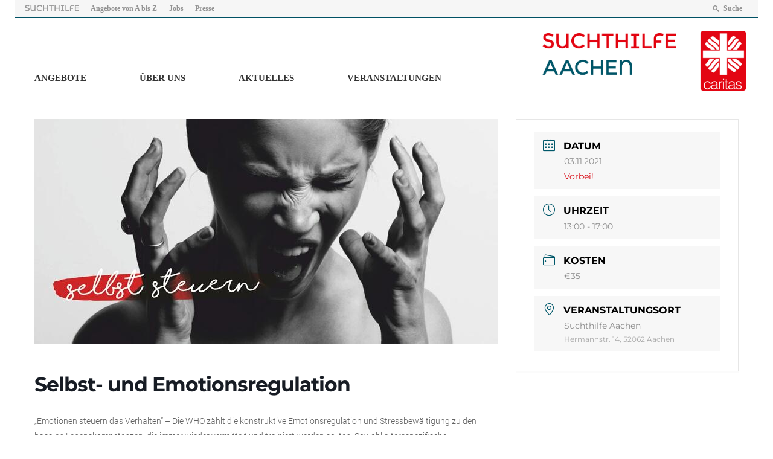

--- FILE ---
content_type: text/html; charset=UTF-8
request_url: https://www.suchthilfe-aachen.de/veranstaltungen/selbst-und-emotionsregulation-2/
body_size: 14096
content:
<!DOCTYPE html>
<html lang="de" >
<head>
	<meta charset="UTF-8">
	<meta name="viewport" content="width=device-width,initial-scale=1,minimal-ui" />
	<title>Selbst- und Emotionsregulation &#8211; Suchthilfe Aachen</title>

	  <meta name='robots' content='max-image-preview:large' />
<link rel="alternate" title="oEmbed (JSON)" type="application/json+oembed" href="https://www.suchthilfe-aachen.de/wp-json/oembed/1.0/embed?url=https%3A%2F%2Fwww.suchthilfe-aachen.de%2Fveranstaltungen%2Fselbst-und-emotionsregulation-2%2F" />
<link rel="alternate" title="oEmbed (XML)" type="text/xml+oembed" href="https://www.suchthilfe-aachen.de/wp-json/oembed/1.0/embed?url=https%3A%2F%2Fwww.suchthilfe-aachen.de%2Fveranstaltungen%2Fselbst-und-emotionsregulation-2%2F&#038;format=xml" />
<style id='wp-img-auto-sizes-contain-inline-css' type='text/css'>
img:is([sizes=auto i],[sizes^="auto," i]){contain-intrinsic-size:3000px 1500px}
/*# sourceURL=wp-img-auto-sizes-contain-inline-css */
</style>
<link rel='stylesheet' id='mec-select2-style-css' href='https://www.suchthilfe-aachen.de/wp-content/plugins/modern-events-calendar-lite/assets/packages/select2/select2.min.css?ver=5.18.5' type='text/css' media='all' />
<link rel='stylesheet' id='mec-font-icons-css' href='https://www.suchthilfe-aachen.de/wp-content/plugins/modern-events-calendar-lite/assets/css/iconfonts.css?ver=6.9' type='text/css' media='all' />
<link rel='stylesheet' id='mec-frontend-style-css' href='https://www.suchthilfe-aachen.de/wp-content/plugins/modern-events-calendar-lite/assets/css/frontend.min.css?ver=5.18.5' type='text/css' media='all' />
<link rel='stylesheet' id='mec-tooltip-style-css' href='https://www.suchthilfe-aachen.de/wp-content/plugins/modern-events-calendar-lite/assets/packages/tooltip/tooltip.css?ver=6.9' type='text/css' media='all' />
<link rel='stylesheet' id='mec-tooltip-shadow-style-css' href='https://www.suchthilfe-aachen.de/wp-content/plugins/modern-events-calendar-lite/assets/packages/tooltip/tooltipster-sideTip-shadow.min.css?ver=6.9' type='text/css' media='all' />
<link rel='stylesheet' id='mec-featherlight-style-css' href='https://www.suchthilfe-aachen.de/wp-content/plugins/modern-events-calendar-lite/assets/packages/featherlight/featherlight.css?ver=6.9' type='text/css' media='all' />
<link rel='stylesheet' id='mec-lity-style-css' href='https://www.suchthilfe-aachen.de/wp-content/plugins/modern-events-calendar-lite/assets/packages/lity/lity.min.css?ver=6.9' type='text/css' media='all' />
<style id='wp-emoji-styles-inline-css' type='text/css'>

	img.wp-smiley, img.emoji {
		display: inline !important;
		border: none !important;
		box-shadow: none !important;
		height: 1em !important;
		width: 1em !important;
		margin: 0 0.07em !important;
		vertical-align: -0.1em !important;
		background: none !important;
		padding: 0 !important;
	}
/*# sourceURL=wp-emoji-styles-inline-css */
</style>
<style id='wp-block-library-inline-css' type='text/css'>
:root{--wp-block-synced-color:#7a00df;--wp-block-synced-color--rgb:122,0,223;--wp-bound-block-color:var(--wp-block-synced-color);--wp-editor-canvas-background:#ddd;--wp-admin-theme-color:#007cba;--wp-admin-theme-color--rgb:0,124,186;--wp-admin-theme-color-darker-10:#006ba1;--wp-admin-theme-color-darker-10--rgb:0,107,160.5;--wp-admin-theme-color-darker-20:#005a87;--wp-admin-theme-color-darker-20--rgb:0,90,135;--wp-admin-border-width-focus:2px}@media (min-resolution:192dpi){:root{--wp-admin-border-width-focus:1.5px}}.wp-element-button{cursor:pointer}:root .has-very-light-gray-background-color{background-color:#eee}:root .has-very-dark-gray-background-color{background-color:#313131}:root .has-very-light-gray-color{color:#eee}:root .has-very-dark-gray-color{color:#313131}:root .has-vivid-green-cyan-to-vivid-cyan-blue-gradient-background{background:linear-gradient(135deg,#00d084,#0693e3)}:root .has-purple-crush-gradient-background{background:linear-gradient(135deg,#34e2e4,#4721fb 50%,#ab1dfe)}:root .has-hazy-dawn-gradient-background{background:linear-gradient(135deg,#faaca8,#dad0ec)}:root .has-subdued-olive-gradient-background{background:linear-gradient(135deg,#fafae1,#67a671)}:root .has-atomic-cream-gradient-background{background:linear-gradient(135deg,#fdd79a,#004a59)}:root .has-nightshade-gradient-background{background:linear-gradient(135deg,#330968,#31cdcf)}:root .has-midnight-gradient-background{background:linear-gradient(135deg,#020381,#2874fc)}:root{--wp--preset--font-size--normal:16px;--wp--preset--font-size--huge:42px}.has-regular-font-size{font-size:1em}.has-larger-font-size{font-size:2.625em}.has-normal-font-size{font-size:var(--wp--preset--font-size--normal)}.has-huge-font-size{font-size:var(--wp--preset--font-size--huge)}.has-text-align-center{text-align:center}.has-text-align-left{text-align:left}.has-text-align-right{text-align:right}.has-fit-text{white-space:nowrap!important}#end-resizable-editor-section{display:none}.aligncenter{clear:both}.items-justified-left{justify-content:flex-start}.items-justified-center{justify-content:center}.items-justified-right{justify-content:flex-end}.items-justified-space-between{justify-content:space-between}.screen-reader-text{border:0;clip-path:inset(50%);height:1px;margin:-1px;overflow:hidden;padding:0;position:absolute;width:1px;word-wrap:normal!important}.screen-reader-text:focus{background-color:#ddd;clip-path:none;color:#444;display:block;font-size:1em;height:auto;left:5px;line-height:normal;padding:15px 23px 14px;text-decoration:none;top:5px;width:auto;z-index:100000}html :where(.has-border-color){border-style:solid}html :where([style*=border-top-color]){border-top-style:solid}html :where([style*=border-right-color]){border-right-style:solid}html :where([style*=border-bottom-color]){border-bottom-style:solid}html :where([style*=border-left-color]){border-left-style:solid}html :where([style*=border-width]){border-style:solid}html :where([style*=border-top-width]){border-top-style:solid}html :where([style*=border-right-width]){border-right-style:solid}html :where([style*=border-bottom-width]){border-bottom-style:solid}html :where([style*=border-left-width]){border-left-style:solid}html :where(img[class*=wp-image-]){height:auto;max-width:100%}:where(figure){margin:0 0 1em}html :where(.is-position-sticky){--wp-admin--admin-bar--position-offset:var(--wp-admin--admin-bar--height,0px)}@media screen and (max-width:600px){html :where(.is-position-sticky){--wp-admin--admin-bar--position-offset:0px}}

/*# sourceURL=wp-block-library-inline-css */
</style><style id='global-styles-inline-css' type='text/css'>
:root{--wp--preset--aspect-ratio--square: 1;--wp--preset--aspect-ratio--4-3: 4/3;--wp--preset--aspect-ratio--3-4: 3/4;--wp--preset--aspect-ratio--3-2: 3/2;--wp--preset--aspect-ratio--2-3: 2/3;--wp--preset--aspect-ratio--16-9: 16/9;--wp--preset--aspect-ratio--9-16: 9/16;--wp--preset--color--black: #000000;--wp--preset--color--cyan-bluish-gray: #abb8c3;--wp--preset--color--white: #ffffff;--wp--preset--color--pale-pink: #f78da7;--wp--preset--color--vivid-red: #cf2e2e;--wp--preset--color--luminous-vivid-orange: #ff6900;--wp--preset--color--luminous-vivid-amber: #fcb900;--wp--preset--color--light-green-cyan: #7bdcb5;--wp--preset--color--vivid-green-cyan: #00d084;--wp--preset--color--pale-cyan-blue: #8ed1fc;--wp--preset--color--vivid-cyan-blue: #0693e3;--wp--preset--color--vivid-purple: #9b51e0;--wp--preset--gradient--vivid-cyan-blue-to-vivid-purple: linear-gradient(135deg,rgb(6,147,227) 0%,rgb(155,81,224) 100%);--wp--preset--gradient--light-green-cyan-to-vivid-green-cyan: linear-gradient(135deg,rgb(122,220,180) 0%,rgb(0,208,130) 100%);--wp--preset--gradient--luminous-vivid-amber-to-luminous-vivid-orange: linear-gradient(135deg,rgb(252,185,0) 0%,rgb(255,105,0) 100%);--wp--preset--gradient--luminous-vivid-orange-to-vivid-red: linear-gradient(135deg,rgb(255,105,0) 0%,rgb(207,46,46) 100%);--wp--preset--gradient--very-light-gray-to-cyan-bluish-gray: linear-gradient(135deg,rgb(238,238,238) 0%,rgb(169,184,195) 100%);--wp--preset--gradient--cool-to-warm-spectrum: linear-gradient(135deg,rgb(74,234,220) 0%,rgb(151,120,209) 20%,rgb(207,42,186) 40%,rgb(238,44,130) 60%,rgb(251,105,98) 80%,rgb(254,248,76) 100%);--wp--preset--gradient--blush-light-purple: linear-gradient(135deg,rgb(255,206,236) 0%,rgb(152,150,240) 100%);--wp--preset--gradient--blush-bordeaux: linear-gradient(135deg,rgb(254,205,165) 0%,rgb(254,45,45) 50%,rgb(107,0,62) 100%);--wp--preset--gradient--luminous-dusk: linear-gradient(135deg,rgb(255,203,112) 0%,rgb(199,81,192) 50%,rgb(65,88,208) 100%);--wp--preset--gradient--pale-ocean: linear-gradient(135deg,rgb(255,245,203) 0%,rgb(182,227,212) 50%,rgb(51,167,181) 100%);--wp--preset--gradient--electric-grass: linear-gradient(135deg,rgb(202,248,128) 0%,rgb(113,206,126) 100%);--wp--preset--gradient--midnight: linear-gradient(135deg,rgb(2,3,129) 0%,rgb(40,116,252) 100%);--wp--preset--font-size--small: 13px;--wp--preset--font-size--medium: 20px;--wp--preset--font-size--large: 36px;--wp--preset--font-size--x-large: 42px;--wp--preset--spacing--20: 0.44rem;--wp--preset--spacing--30: 0.67rem;--wp--preset--spacing--40: 1rem;--wp--preset--spacing--50: 1.5rem;--wp--preset--spacing--60: 2.25rem;--wp--preset--spacing--70: 3.38rem;--wp--preset--spacing--80: 5.06rem;--wp--preset--shadow--natural: 6px 6px 9px rgba(0, 0, 0, 0.2);--wp--preset--shadow--deep: 12px 12px 50px rgba(0, 0, 0, 0.4);--wp--preset--shadow--sharp: 6px 6px 0px rgba(0, 0, 0, 0.2);--wp--preset--shadow--outlined: 6px 6px 0px -3px rgb(255, 255, 255), 6px 6px rgb(0, 0, 0);--wp--preset--shadow--crisp: 6px 6px 0px rgb(0, 0, 0);}:where(.is-layout-flex){gap: 0.5em;}:where(.is-layout-grid){gap: 0.5em;}body .is-layout-flex{display: flex;}.is-layout-flex{flex-wrap: wrap;align-items: center;}.is-layout-flex > :is(*, div){margin: 0;}body .is-layout-grid{display: grid;}.is-layout-grid > :is(*, div){margin: 0;}:where(.wp-block-columns.is-layout-flex){gap: 2em;}:where(.wp-block-columns.is-layout-grid){gap: 2em;}:where(.wp-block-post-template.is-layout-flex){gap: 1.25em;}:where(.wp-block-post-template.is-layout-grid){gap: 1.25em;}.has-black-color{color: var(--wp--preset--color--black) !important;}.has-cyan-bluish-gray-color{color: var(--wp--preset--color--cyan-bluish-gray) !important;}.has-white-color{color: var(--wp--preset--color--white) !important;}.has-pale-pink-color{color: var(--wp--preset--color--pale-pink) !important;}.has-vivid-red-color{color: var(--wp--preset--color--vivid-red) !important;}.has-luminous-vivid-orange-color{color: var(--wp--preset--color--luminous-vivid-orange) !important;}.has-luminous-vivid-amber-color{color: var(--wp--preset--color--luminous-vivid-amber) !important;}.has-light-green-cyan-color{color: var(--wp--preset--color--light-green-cyan) !important;}.has-vivid-green-cyan-color{color: var(--wp--preset--color--vivid-green-cyan) !important;}.has-pale-cyan-blue-color{color: var(--wp--preset--color--pale-cyan-blue) !important;}.has-vivid-cyan-blue-color{color: var(--wp--preset--color--vivid-cyan-blue) !important;}.has-vivid-purple-color{color: var(--wp--preset--color--vivid-purple) !important;}.has-black-background-color{background-color: var(--wp--preset--color--black) !important;}.has-cyan-bluish-gray-background-color{background-color: var(--wp--preset--color--cyan-bluish-gray) !important;}.has-white-background-color{background-color: var(--wp--preset--color--white) !important;}.has-pale-pink-background-color{background-color: var(--wp--preset--color--pale-pink) !important;}.has-vivid-red-background-color{background-color: var(--wp--preset--color--vivid-red) !important;}.has-luminous-vivid-orange-background-color{background-color: var(--wp--preset--color--luminous-vivid-orange) !important;}.has-luminous-vivid-amber-background-color{background-color: var(--wp--preset--color--luminous-vivid-amber) !important;}.has-light-green-cyan-background-color{background-color: var(--wp--preset--color--light-green-cyan) !important;}.has-vivid-green-cyan-background-color{background-color: var(--wp--preset--color--vivid-green-cyan) !important;}.has-pale-cyan-blue-background-color{background-color: var(--wp--preset--color--pale-cyan-blue) !important;}.has-vivid-cyan-blue-background-color{background-color: var(--wp--preset--color--vivid-cyan-blue) !important;}.has-vivid-purple-background-color{background-color: var(--wp--preset--color--vivid-purple) !important;}.has-black-border-color{border-color: var(--wp--preset--color--black) !important;}.has-cyan-bluish-gray-border-color{border-color: var(--wp--preset--color--cyan-bluish-gray) !important;}.has-white-border-color{border-color: var(--wp--preset--color--white) !important;}.has-pale-pink-border-color{border-color: var(--wp--preset--color--pale-pink) !important;}.has-vivid-red-border-color{border-color: var(--wp--preset--color--vivid-red) !important;}.has-luminous-vivid-orange-border-color{border-color: var(--wp--preset--color--luminous-vivid-orange) !important;}.has-luminous-vivid-amber-border-color{border-color: var(--wp--preset--color--luminous-vivid-amber) !important;}.has-light-green-cyan-border-color{border-color: var(--wp--preset--color--light-green-cyan) !important;}.has-vivid-green-cyan-border-color{border-color: var(--wp--preset--color--vivid-green-cyan) !important;}.has-pale-cyan-blue-border-color{border-color: var(--wp--preset--color--pale-cyan-blue) !important;}.has-vivid-cyan-blue-border-color{border-color: var(--wp--preset--color--vivid-cyan-blue) !important;}.has-vivid-purple-border-color{border-color: var(--wp--preset--color--vivid-purple) !important;}.has-vivid-cyan-blue-to-vivid-purple-gradient-background{background: var(--wp--preset--gradient--vivid-cyan-blue-to-vivid-purple) !important;}.has-light-green-cyan-to-vivid-green-cyan-gradient-background{background: var(--wp--preset--gradient--light-green-cyan-to-vivid-green-cyan) !important;}.has-luminous-vivid-amber-to-luminous-vivid-orange-gradient-background{background: var(--wp--preset--gradient--luminous-vivid-amber-to-luminous-vivid-orange) !important;}.has-luminous-vivid-orange-to-vivid-red-gradient-background{background: var(--wp--preset--gradient--luminous-vivid-orange-to-vivid-red) !important;}.has-very-light-gray-to-cyan-bluish-gray-gradient-background{background: var(--wp--preset--gradient--very-light-gray-to-cyan-bluish-gray) !important;}.has-cool-to-warm-spectrum-gradient-background{background: var(--wp--preset--gradient--cool-to-warm-spectrum) !important;}.has-blush-light-purple-gradient-background{background: var(--wp--preset--gradient--blush-light-purple) !important;}.has-blush-bordeaux-gradient-background{background: var(--wp--preset--gradient--blush-bordeaux) !important;}.has-luminous-dusk-gradient-background{background: var(--wp--preset--gradient--luminous-dusk) !important;}.has-pale-ocean-gradient-background{background: var(--wp--preset--gradient--pale-ocean) !important;}.has-electric-grass-gradient-background{background: var(--wp--preset--gradient--electric-grass) !important;}.has-midnight-gradient-background{background: var(--wp--preset--gradient--midnight) !important;}.has-small-font-size{font-size: var(--wp--preset--font-size--small) !important;}.has-medium-font-size{font-size: var(--wp--preset--font-size--medium) !important;}.has-large-font-size{font-size: var(--wp--preset--font-size--large) !important;}.has-x-large-font-size{font-size: var(--wp--preset--font-size--x-large) !important;}
/*# sourceURL=global-styles-inline-css */
</style>

<style id='classic-theme-styles-inline-css' type='text/css'>
/*! This file is auto-generated */
.wp-block-button__link{color:#fff;background-color:#32373c;border-radius:9999px;box-shadow:none;text-decoration:none;padding:calc(.667em + 2px) calc(1.333em + 2px);font-size:1.125em}.wp-block-file__button{background:#32373c;color:#fff;text-decoration:none}
/*# sourceURL=/wp-includes/css/classic-themes.min.css */
</style>
<link rel='stylesheet' id='mappress-css' href='https://www.suchthilfe-aachen.de/wp-content/plugins/mappress-google-maps-for-wordpress/css/mappress.css?ver=2.44' type='text/css' media='all' />
<link rel='stylesheet' id='wp-lightbox-2.min.css-css' href='https://www.suchthilfe-aachen.de/wp-content/plugins/wp-lightbox-2/styles/lightbox.min.css?ver=1.3.4' type='text/css' media='all' />
<link rel='stylesheet' id='Stylesheet-css' href='https://www.suchthilfe-aachen.de/wp-content/themes/caritas-theme/style.css?ver=6.9' type='text/css' media='all' />
<link rel='stylesheet' id='fancybox-css' href='https://www.suchthilfe-aachen.de/wp-content/plugins/easy-fancybox/fancybox/1.5.4/jquery.fancybox.min.css?ver=6.9' type='text/css' media='screen' />
<link rel='stylesheet' id='embed-google-fonts-open-sans-css' href='https://www.suchthilfe-aachen.de/wp-content/embed-google-fonts/open-sans/_font.css?ver=local-2026-01' type='text/css' media='all' />
<link rel='stylesheet' id='embed-google-fonts-noto-serif-css' href='https://www.suchthilfe-aachen.de/wp-content/embed-google-fonts/noto-serif/_font.css?ver=local-2026-01' type='text/css' media='all' />
<link rel='stylesheet' id='embed-google-fonts-montserrat-css' href='https://www.suchthilfe-aachen.de/wp-content/embed-google-fonts/montserrat/_font.css?ver=local-2026-01' type='text/css' media='all' />
<link rel='stylesheet' id='embed-google-fonts-roboto-css' href='https://www.suchthilfe-aachen.de/wp-content/embed-google-fonts/roboto/_font.css?ver=local-2026-01' type='text/css' media='all' />
<script type="text/javascript" src="https://www.suchthilfe-aachen.de/wp-includes/js/jquery/jquery.min.js?ver=3.7.1" id="jquery-core-js"></script>
<script type="text/javascript" src="https://www.suchthilfe-aachen.de/wp-includes/js/jquery/jquery-migrate.min.js?ver=3.4.1" id="jquery-migrate-js"></script>
<script type="text/javascript" id="mec-frontend-script-js-extra">
/* <![CDATA[ */
var mecdata = {"day":"Tag","days":"Tage","hour":"Stunde","hours":"Stunden","minute":"Minute","minutes":"Minuten","second":"Sekunde","seconds":"Sekunden","elementor_edit_mode":"no","recapcha_key":"","ajax_url":"https://www.suchthilfe-aachen.de/wp-admin/admin-ajax.php","fes_nonce":"e46c2c8285","current_year":"2026","current_month":"01","datepicker_format":"yy-mm-dd"};
//# sourceURL=mec-frontend-script-js-extra
/* ]]> */
</script>
<script type="text/javascript" src="https://www.suchthilfe-aachen.de/wp-content/plugins/modern-events-calendar-lite/assets/js/frontend.js?ver=5.18.5" id="mec-frontend-script-js"></script>
<script type="text/javascript" src="https://www.suchthilfe-aachen.de/wp-content/plugins/modern-events-calendar-lite/assets/js/events.js?ver=5.18.5" id="mec-events-script-js"></script>
<script type="text/javascript" src="https://www.suchthilfe-aachen.de/wp-content/themes/caritas-theme/js/frontend.js?ver=1.0" id="frontend-js"></script>
<link rel="https://api.w.org/" href="https://www.suchthilfe-aachen.de/wp-json/" /><link rel="alternate" title="JSON" type="application/json" href="https://www.suchthilfe-aachen.de/wp-json/wp/v2/mec-events/12952" /><link rel="EditURI" type="application/rsd+xml" title="RSD" href="https://www.suchthilfe-aachen.de/xmlrpc.php?rsd" />
<meta name="generator" content="WordPress 6.9" />
<link rel="canonical" href="https://www.suchthilfe-aachen.de/veranstaltungen/selbst-und-emotionsregulation-2/" />
<link rel='shortlink' href='https://www.suchthilfe-aachen.de/?p=12952' />
<script type='text/javascript'>mapp = {data : []};</script>
<style type="text/css">.mec-event-grid-minimal .mec-modal-booking-button:hover, .mec-events-timeline-wrap .mec-organizer-item a, .mec-events-timeline-wrap .mec-organizer-item:after, .mec-events-timeline-wrap .mec-shortcode-organizers i, .mec-timeline-event .mec-modal-booking-button, .mec-wrap .mec-map-lightbox-wp.mec-event-list-classic .mec-event-date, .mec-timetable-t2-col .mec-modal-booking-button:hover, .mec-event-container-classic .mec-modal-booking-button:hover, .mec-calendar-events-side .mec-modal-booking-button:hover, .mec-event-grid-yearly  .mec-modal-booking-button, .mec-events-agenda .mec-modal-booking-button, .mec-event-grid-simple .mec-modal-booking-button, .mec-event-list-minimal  .mec-modal-booking-button:hover, .mec-timeline-month-divider,  .mec-wrap.colorskin-custom .mec-totalcal-box .mec-totalcal-view span:hover,.mec-wrap.colorskin-custom .mec-calendar.mec-event-calendar-classic .mec-selected-day,.mec-wrap.colorskin-custom .mec-color, .mec-wrap.colorskin-custom .mec-event-sharing-wrap .mec-event-sharing > li:hover a, .mec-wrap.colorskin-custom .mec-color-hover:hover, .mec-wrap.colorskin-custom .mec-color-before *:before ,.mec-wrap.colorskin-custom .mec-widget .mec-event-grid-classic.owl-carousel .owl-nav i,.mec-wrap.colorskin-custom .mec-event-list-classic a.magicmore:hover,.mec-wrap.colorskin-custom .mec-event-grid-simple:hover .mec-event-title,.mec-wrap.colorskin-custom .mec-single-event .mec-event-meta dd.mec-events-event-categories:before,.mec-wrap.colorskin-custom .mec-single-event-date:before,.mec-wrap.colorskin-custom .mec-single-event-time:before,.mec-wrap.colorskin-custom .mec-events-meta-group.mec-events-meta-group-venue:before,.mec-wrap.colorskin-custom .mec-calendar .mec-calendar-side .mec-previous-month i,.mec-wrap.colorskin-custom .mec-calendar .mec-calendar-side .mec-next-month:hover,.mec-wrap.colorskin-custom .mec-calendar .mec-calendar-side .mec-previous-month:hover,.mec-wrap.colorskin-custom .mec-calendar .mec-calendar-side .mec-next-month:hover,.mec-wrap.colorskin-custom .mec-calendar.mec-event-calendar-classic dt.mec-selected-day:hover,.mec-wrap.colorskin-custom .mec-infowindow-wp h5 a:hover, .colorskin-custom .mec-events-meta-group-countdown .mec-end-counts h3,.mec-calendar .mec-calendar-side .mec-next-month i,.mec-wrap .mec-totalcal-box i,.mec-calendar .mec-event-article .mec-event-title a:hover,.mec-attendees-list-details .mec-attendee-profile-link a:hover,.mec-wrap.colorskin-custom .mec-next-event-details li i, .mec-next-event-details i:before, .mec-marker-infowindow-wp .mec-marker-infowindow-count, .mec-next-event-details a,.mec-wrap.colorskin-custom .mec-events-masonry-cats a.mec-masonry-cat-selected,.lity .mec-color,.lity .mec-color-before :before,.lity .mec-color-hover:hover,.lity .mec-wrap .mec-color,.lity .mec-wrap .mec-color-before :before,.lity .mec-wrap .mec-color-hover:hover,.leaflet-popup-content .mec-color,.leaflet-popup-content .mec-color-before :before,.leaflet-popup-content .mec-color-hover:hover,.leaflet-popup-content .mec-wrap .mec-color,.leaflet-popup-content .mec-wrap .mec-color-before :before,.leaflet-popup-content .mec-wrap .mec-color-hover:hover, .mec-calendar.mec-calendar-daily .mec-calendar-d-table .mec-daily-view-day.mec-daily-view-day-active.mec-color, .mec-map-boxshow div .mec-map-view-event-detail.mec-event-detail i,.mec-map-boxshow div .mec-map-view-event-detail.mec-event-detail:hover,.mec-map-boxshow .mec-color,.mec-map-boxshow .mec-color-before :before,.mec-map-boxshow .mec-color-hover:hover,.mec-map-boxshow .mec-wrap .mec-color,.mec-map-boxshow .mec-wrap .mec-color-before :before,.mec-map-boxshow .mec-wrap .mec-color-hover:hover, .mec-choosen-time-message, .mec-booking-calendar-month-navigation .mec-next-month:hover, .mec-booking-calendar-month-navigation .mec-previous-month:hover, .mec-yearly-view-wrap .mec-agenda-event-title a:hover, .mec-yearly-view-wrap .mec-yearly-title-sec .mec-next-year i, .mec-yearly-view-wrap .mec-yearly-title-sec .mec-previous-year i, .mec-yearly-view-wrap .mec-yearly-title-sec .mec-next-year:hover, .mec-yearly-view-wrap .mec-yearly-title-sec .mec-previous-year:hover, .mec-av-spot .mec-av-spot-head .mec-av-spot-box span, .mec-wrap.colorskin-custom .mec-calendar .mec-calendar-side .mec-previous-month:hover .mec-load-month-link, .mec-wrap.colorskin-custom .mec-calendar .mec-calendar-side .mec-next-month:hover .mec-load-month-link, .mec-yearly-view-wrap .mec-yearly-title-sec .mec-previous-year:hover .mec-load-month-link, .mec-yearly-view-wrap .mec-yearly-title-sec .mec-next-year:hover .mec-load-month-link{color: #00586a}.mec-skin-carousel-container .mec-event-footer-carousel-type3 .mec-modal-booking-button:hover, .mec-wrap.colorskin-custom .mec-event-sharing .mec-event-share:hover .event-sharing-icon,.mec-wrap.colorskin-custom .mec-event-grid-clean .mec-event-date,.mec-wrap.colorskin-custom .mec-event-list-modern .mec-event-sharing > li:hover a i,.mec-wrap.colorskin-custom .mec-event-list-modern .mec-event-sharing .mec-event-share:hover .mec-event-sharing-icon,.mec-wrap.colorskin-custom .mec-event-list-modern .mec-event-sharing li:hover a i,.mec-wrap.colorskin-custom .mec-calendar:not(.mec-event-calendar-classic) .mec-selected-day,.mec-wrap.colorskin-custom .mec-calendar .mec-selected-day:hover,.mec-wrap.colorskin-custom .mec-calendar .mec-calendar-row  dt.mec-has-event:hover,.mec-wrap.colorskin-custom .mec-calendar .mec-has-event:after, .mec-wrap.colorskin-custom .mec-bg-color, .mec-wrap.colorskin-custom .mec-bg-color-hover:hover, .colorskin-custom .mec-event-sharing-wrap:hover > li, .mec-wrap.colorskin-custom .mec-totalcal-box .mec-totalcal-view span.mec-totalcalview-selected,.mec-wrap .flip-clock-wrapper ul li a div div.inn,.mec-wrap .mec-totalcal-box .mec-totalcal-view span.mec-totalcalview-selected,.event-carousel-type1-head .mec-event-date-carousel,.mec-event-countdown-style3 .mec-event-date,#wrap .mec-wrap article.mec-event-countdown-style1,.mec-event-countdown-style1 .mec-event-countdown-part3 a.mec-event-button,.mec-wrap .mec-event-countdown-style2,.mec-map-get-direction-btn-cnt input[type="submit"],.mec-booking button,span.mec-marker-wrap,.mec-wrap.colorskin-custom .mec-timeline-events-container .mec-timeline-event-date:before, .mec-has-event-for-booking.mec-active .mec-calendar-novel-selected-day, .mec-booking-tooltip.multiple-time .mec-booking-calendar-date.mec-active, .mec-booking-tooltip.multiple-time .mec-booking-calendar-date:hover, .mec-ongoing-normal-label, .mec-calendar .mec-has-event:after{background-color: #00586a;}.mec-booking-tooltip.multiple-time .mec-booking-calendar-date:hover, .mec-calendar-day.mec-active .mec-booking-tooltip.multiple-time .mec-booking-calendar-date.mec-active{ background-color: #00586a;}.mec-skin-carousel-container .mec-event-footer-carousel-type3 .mec-modal-booking-button:hover, .mec-timeline-month-divider, .mec-wrap.colorskin-custom .mec-single-event .mec-speakers-details ul li .mec-speaker-avatar a:hover img,.mec-wrap.colorskin-custom .mec-event-list-modern .mec-event-sharing > li:hover a i,.mec-wrap.colorskin-custom .mec-event-list-modern .mec-event-sharing .mec-event-share:hover .mec-event-sharing-icon,.mec-wrap.colorskin-custom .mec-event-list-standard .mec-month-divider span:before,.mec-wrap.colorskin-custom .mec-single-event .mec-social-single:before,.mec-wrap.colorskin-custom .mec-single-event .mec-frontbox-title:before,.mec-wrap.colorskin-custom .mec-calendar .mec-calendar-events-side .mec-table-side-day, .mec-wrap.colorskin-custom .mec-border-color, .mec-wrap.colorskin-custom .mec-border-color-hover:hover, .colorskin-custom .mec-single-event .mec-frontbox-title:before, .colorskin-custom .mec-single-event .mec-events-meta-group-booking form > h4:before, .mec-wrap.colorskin-custom .mec-totalcal-box .mec-totalcal-view span.mec-totalcalview-selected,.mec-wrap .mec-totalcal-box .mec-totalcal-view span.mec-totalcalview-selected,.event-carousel-type1-head .mec-event-date-carousel:after,.mec-wrap.colorskin-custom .mec-events-masonry-cats a.mec-masonry-cat-selected, .mec-marker-infowindow-wp .mec-marker-infowindow-count, .mec-wrap.colorskin-custom .mec-events-masonry-cats a:hover, .mec-has-event-for-booking .mec-calendar-novel-selected-day, .mec-booking-tooltip.multiple-time .mec-booking-calendar-date.mec-active, .mec-booking-tooltip.multiple-time .mec-booking-calendar-date:hover, .mec-virtual-event-history h3:before, .mec-booking-tooltip.multiple-time .mec-booking-calendar-date:hover, .mec-calendar-day.mec-active .mec-booking-tooltip.multiple-time .mec-booking-calendar-date.mec-active{border-color: #00586a;}.mec-wrap.colorskin-custom .mec-event-countdown-style3 .mec-event-date:after,.mec-wrap.colorskin-custom .mec-month-divider span:before, .mec-calendar.mec-event-container-simple dl dt.mec-selected-day, .mec-calendar.mec-event-container-simple dl dt.mec-selected-day:hover{border-bottom-color:#00586a;}.mec-wrap.colorskin-custom  article.mec-event-countdown-style1 .mec-event-countdown-part2:after{border-color: transparent transparent transparent #00586a;}.mec-wrap.colorskin-custom .mec-box-shadow-color { box-shadow: 0 4px 22px -7px #00586a;}.mec-events-timeline-wrap .mec-shortcode-organizers, .mec-timeline-event .mec-modal-booking-button, .mec-events-timeline-wrap:before, .mec-wrap.colorskin-custom .mec-timeline-event-local-time, .mec-wrap.colorskin-custom .mec-timeline-event-time ,.mec-wrap.colorskin-custom .mec-timeline-event-location,.mec-choosen-time-message { background: rgba(0,88,106,.11);}.mec-wrap.colorskin-custom .mec-timeline-events-container .mec-timeline-event-date:after { background: rgba(0,88,106,.3);}</style><style type="text/css">.mec-single-event .mec-event-meta .mec-events-event-cost {
    font-size: 14px;
}
.mec-event-list-classic .mec-event-image img {
    width: 100%;
    height: auto;
}
.nocomments { display: none; }</style></head>



<body class="wp-singular mec-events-template-default single single-mec-events postid-12952 wp-theme-caritas-theme metaslider-plugin" >

<div id="background"></div>

<div id="topnav-wrapper" class="wrapper-1300">
	<a class="mobilelogo" href="/">
		<img src="https://www.suchthilfe-aachen.de/wp-content/themes/caritas-theme/img/suchthilfe-logo.png" alt="Suchthilfe Aachen">
	</a>
	<div class="searchform"><form role="search" method="get" class="search-form" action="https://www.suchthilfe-aachen.de/">
				<label>
					<span class="screen-reader-text">Suche nach:</span>
					<input type="search" class="search-field" placeholder="Suchen …" value="" name="s" />
				</label>
				<input type="submit" class="search-submit" value="Suchen" />
			</form></div>
	<nav id="topnav">
		<a href="/" class="img"><img src="https://www.suchthilfe-aachen.de/wp-content/themes/caritas-theme/img/suchthilfe-schriftzug.png" alt="Suchthilfe"></a>

		<a href="https://www.suchthilfe-aachen.de/angebote/alle-angebote-von-a-bis-z/" class="menu-item menu-item-type-post_type menu-item-object-page">Angebote von A bis Z</a>
<a href="https://www.suchthilfe-aachen.de/ueber-uns/stellenangebote/" class="menu-item menu-item-type-post_type menu-item-object-page">Jobs</a>
<a href="https://www.suchthilfe-aachen.de/ueber-uns/presse-medien/" class="menu-item menu-item-type-post_type menu-item-object-page">Presse</a>

		<a id="searchlink" class="icon-search">Suche</a>

	</nav>
	<div id="nav-button-wrapper">
		<div id="nav-button">
			<span class="line"></span>
			<span class="line"></span>
			<span class="line"></span>
		</div>
	</div>
</div>

<div id="nav-container" class="wrapper-1300">

	<a class="logo" href="/">
		<img src="https://www.suchthilfe-aachen.de/wp-content/themes/caritas-theme/img/suchthilfe-logo.png" alt="Regionaler Caritasverband für Aachen-Stadt und Aachen-Land e.V.">
	</a>

	<nav id="main" class="menu wrapper"><a href="https://www.suchthilfe-aachen.de/angebote/" class="menu-item menu-item-type-post_type menu-item-object-page">Angebote</a>
<a href="https://www.suchthilfe-aachen.de/ueber-uns/" class="menu-item menu-item-type-post_type menu-item-object-page">Über Uns</a>
<a href="https://www.suchthilfe-aachen.de/aktuelles/" class="menu-item menu-item-type-post_type menu-item-object-page current_page_parent">Aktuelles</a>
<a href="https://www.suchthilfe-aachen.de/veranstaltungen/" class="menu-item menu-item-type-post_type menu-item-object-page">Veranstaltungen</a>
</nav>
	<div class="responsive_nav">
		<nav id="main-responsive"><li class="dropdown page_item_has_children  "><a href="https://www.suchthilfe-aachen.de/angebote/">Angebote</a><ul class="children">
<li class="page_item_has_children">
<a href="https://www.suchthilfe-aachen.de/angebote/alkohol-medikamente/">Alkohol/ Medikamente</a><ul class="children">
<li class="page_item ">
<a href="https://www.suchthilfe-aachen.de/angebote/alkohol-medikamente/ambulante-therapie-alkohol-medikamente/">Ambulante Therapie Alkohol/ Medikamente</a></li>
<li class="page_item ">
<a href="https://www.suchthilfe-aachen.de/angebote/alkohol-medikamente/angehoerigenberatung/">Angehörigenberatung</a></li>
<li class="page_item ">
<a href="https://www.suchthilfe-aachen.de/angebote/alkohol-medikamente/ars-weiterbehandlung/">ARS-Weiterbehandlung</a></li>
<li class="page_item ">
<a href="https://www.suchthilfe-aachen.de/angebote/alkohol-medikamente/beratung-alkohol-medikamente/">Beratung Alkohol/ Medikamente</a></li>
<li class="page_item ">
<a href="https://www.suchthilfe-aachen.de/angebote/alkohol-medikamente/betreutes-wohnen/">Betreutes Wohnen Sucht</a></li>
<li class="page_item ">
<a href="https://www.suchthilfe-aachen.de/angebote/alkohol-medikamente/modellprojekt-digisucht/">Modellprojekt DigiSucht</a></li>
<li class="page_item ">
<a href="https://www.suchthilfe-aachen.de/angebote/alkohol-medikamente/nachsorge-alkohol-medikamente/">Nachsorge Alkohol/ Medikamente</a></li>
<li class="page_item ">
<a href="https://www.suchthilfe-aachen.de/angebote/alkohol-medikamente/offene-sprechstunde-alkohol-medikamente/">Offene Sprechstunde Alkohol/ Medikamente</a></li>
<li class="page_item ">
<a href="https://www.suchthilfe-aachen.de/angebote/alkohol-medikamente/e-mail-beratung/">Online-Beratung</a></li>
<li class="page_item ">
<a href="https://www.suchthilfe-aachen.de/angebote/alkohol-medikamente/orientierungsgruppe-alkohol-medikamente/">Orientierungsgruppe Alkohol/ Medikamente</a></li>
<li class="page_item ">
<a href="https://www.suchthilfe-aachen.de/angebote/alkohol-medikamente/rehapro-euregio/">rehapro Euregio</a></li>
<li class="page_item ">
<a href="https://www.suchthilfe-aachen.de/angebote/alkohol-medikamente/selbsthilfe/">Selbsthilfe</a></li>
<li class="page_item ">
<a href="https://www.suchthilfe-aachen.de/angebote/alkohol-medikamente/sprungbrett/">Sprungbrett</a></li>
<li class="page_item ">
<a href="https://www.suchthilfe-aachen.de/angebote/alkohol-medikamente/therapievermittlung-alkohol-medikamente/">Therapievermittlung Alkohol/ Medikamente</a></li>
<li class="page_item ">
<a href="https://www.suchthilfe-aachen.de/angebote/alkohol-medikamente/vorbereitung-auf-die-mpu/">Vorbereitung auf die MPU</a></li>
</ul>
</li>
<li class="page_item_has_children">
<a href="https://www.suchthilfe-aachen.de/angebote/kinder-jugendliche-familien/">Angebote für Kinder, Jugendliche und Familien</a><ul class="children">
<li class="page_item ">
<a href="https://www.suchthilfe-aachen.de/angebote/kinder-jugendliche-familien/angehoerigenberatung/">Angehörigenberatung</a></li>
<li class="page_item ">
<a href="https://www.suchthilfe-aachen.de/angebote/kinder-jugendliche-familien/diginautis/">Diginautis</a></li>
<li class="page_item ">
<a href="https://www.suchthilfe-aachen.de/angebote/kinder-jugendliche-familien/elternabend/">Elternabend</a></li>
<li class="page_item ">
<a href="https://www.suchthilfe-aachen.de/angebote/kinder-jugendliche-familien/eltern-beratung/">Elternberatung</a></li>
<li class="page_item ">
<a href="https://www.suchthilfe-aachen.de/angebote/kinder-jugendliche-familien/elternkurs/">Elternkurs</a></li>
<li class="page_item ">
<a href="https://www.suchthilfe-aachen.de/angebote/kinder-jugendliche-familien/feuervogel/">Feuervogel</a></li>
<li class="page_item ">
<a href="https://www.suchthilfe-aachen.de/angebote/kinder-jugendliche-familien/jugendberatung-2/">Jugendberatung</a></li>
<li class="page_item ">
<a href="https://www.suchthilfe-aachen.de/angebote/kinder-jugendliche-familien/mitmach-aktionen/">Mitmach-Aktionen</a></li>
<li class="page_item ">
<a href="https://www.suchthilfe-aachen.de/angebote/kinder-jugendliche-familien/praeventions-projekte/">Präventionsprojekte</a></li>
</ul>
</li>
<li class="page_item_has_children">
<a href="https://www.suchthilfe-aachen.de/angebote/betriebliche-suchtpraevention/">Betriebliche Suchtprävention</a><ul class="children">
<li class="page_item ">
<a href="https://www.suchthilfe-aachen.de/angebote/betriebliche-suchtpraevention/azubi-seminare/">Azubi-Seminare</a></li>
<li class="page_item ">
<a href="https://www.suchthilfe-aachen.de/angebote/betriebliche-suchtpraevention/betrieblicher-gesundheitstag/">Betrieblicher Gesundheitstag</a></li>
<li class="page_item ">
<a href="https://www.suchthilfe-aachen.de/angebote/betriebliche-suchtpraevention/coaching/">Coaching</a></li>
<li class="page_item ">
<a href="https://www.suchthilfe-aachen.de/angebote/betriebliche-suchtpraevention/entwicklung-einer-suchtvereinbarung/">Entwicklung einer Suchtvereinbarung</a></li>
<li class="page_item ">
<a href="https://www.suchthilfe-aachen.de/angebote/betriebliche-suchtpraevention/caritas-unternehmensservice/">Familien- und Unternehmensservice</a></li>
<li class="page_item ">
<a href="https://www.suchthilfe-aachen.de/angebote/betriebliche-suchtpraevention/fortbildungen-fuer-personalverantwortliche/">Fortbildungen für Personalverantwortliche</a></li>
<li class="page_item ">
<a href="https://www.suchthilfe-aachen.de/angebote/betriebliche-suchtpraevention/11337-2/">Gesundheitsförderung aktuell</a></li>
<li class="page_item ">
<a href="https://www.suchthilfe-aachen.de/angebote/betriebliche-suchtpraevention/impulsvortraege/">Impulsvorträge</a></li>
<li class="page_item ">
<a href="https://www.suchthilfe-aachen.de/angebote/betriebliche-suchtpraevention/move-motivierende-kurzintervention-am-arbeitsplatz-2/">MOVE – Motivierende Kurzintervention am Arbeitsplatz</a></li>
<li class="page_item ">
<a href="https://www.suchthilfe-aachen.de/angebote/betriebliche-suchtpraevention/unternehmenswert-bgm/">UnternehmensWert BGM</a></li>
<li class="page_item ">
<a href="https://www.suchthilfe-aachen.de/angebote/betriebliche-suchtpraevention/11331-2/">Unterstützung für suchtgefährdete Mitarbeiter</a></li>
</ul>
</li>
<li class="page_item_has_children">
<a href="https://www.suchthilfe-aachen.de/angebote/cannabis/">Cannabis</a><ul class="children">
<li class="page_item ">
<a href="https://www.suchthilfe-aachen.de/angebote/cannabis/ambulante-therapie-cannabis/">Ambulante Therapie Cannabis</a></li>
<li class="page_item ">
<a href="https://www.suchthilfe-aachen.de/angebote/cannabis/angehoerigenberatung/">Angehörigenberatung</a></li>
<li class="page_item ">
<a href="https://www.suchthilfe-aachen.de/angebote/cannabis/ars-weiterbehandlung-2/">ARS-Weiterbehandlung</a></li>
<li class="page_item ">
<a href="https://www.suchthilfe-aachen.de/angebote/cannabis/beratung-cannabis/">Beratung Cannabis</a></li>
<li class="page_item ">
<a href="https://www.suchthilfe-aachen.de/angebote/cannabis/betreutes-wohnen/">Betreutes Wohnen Sucht</a></li>
<li class="page_item ">
<a href="https://www.suchthilfe-aachen.de/angebote/cannabis/modellprojekt-digisucht/">Modellprojekt DigiSucht</a></li>
<li class="page_item ">
<a href="https://www.suchthilfe-aachen.de/angebote/cannabis/nachsorge-cannabis/">Nachsorge Cannabis</a></li>
<li class="page_item ">
<a href="https://www.suchthilfe-aachen.de/angebote/cannabis/offene-sprechstunde-cannabis/">Offene Sprechstunde Cannabis</a></li>
<li class="page_item ">
<a href="https://www.suchthilfe-aachen.de/angebote/cannabis/e-mail-beratung/">Online-Beratung</a></li>
<li class="page_item ">
<a href="https://www.suchthilfe-aachen.de/angebote/cannabis/selbsthilfe/">Selbsthilfe</a></li>
<li class="page_item ">
<a href="https://www.suchthilfe-aachen.de/angebote/cannabis/sprungbrett/">Sprungbrett</a></li>
<li class="page_item ">
<a href="https://www.suchthilfe-aachen.de/angebote/cannabis/therapievermittlung-cannabis/">Therapievermittlung Cannabis</a></li>
<li class="page_item ">
<a href="https://www.suchthilfe-aachen.de/angebote/cannabis/vorbereitung-auf-die-mpu/">Vorbereitung auf die MPU</a></li>
</ul>
</li>
<li class="page_item_has_children">
<a href="https://www.suchthilfe-aachen.de/angebote/essstoerungen/">Essstörungen</a><ul class="children">
<li class="page_item ">
<a href="https://www.suchthilfe-aachen.de/angebote/essstoerungen/ambulante-therapie-essstoerungen/">Ambulante Therapie Essstörungen</a></li>
<li class="page_item ">
<a href="https://www.suchthilfe-aachen.de/angebote/essstoerungen/angehoerigenberatung/">Angehörigenberatung</a></li>
<li class="page_item ">
<a href="https://www.suchthilfe-aachen.de/angebote/essstoerungen/beratung-essstoerungen/">Beratung Essstörungen</a></li>
<li class="page_item ">
<a href="https://www.suchthilfe-aachen.de/angebote/essstoerungen/betreutes-wohnen/">Betreutes Wohnen Sucht</a></li>
<li class="page_item ">
<a href="https://www.suchthilfe-aachen.de/angebote/essstoerungen/leben-hat-gewicht/">Leben hat Gewicht</a></li>
<li class="page_item ">
<a href="https://www.suchthilfe-aachen.de/angebote/essstoerungen/offene-sprechstunde-essstoerungen/">Offene Sprechstunde Essstörungen</a></li>
<li class="page_item ">
<a href="https://www.suchthilfe-aachen.de/angebote/essstoerungen/e-mail-beratung/">Online-Beratung</a></li>
<li class="page_item ">
<a href="https://www.suchthilfe-aachen.de/angebote/essstoerungen/rehapro-euregio/">rehapro Euregio</a></li>
<li class="page_item ">
<a href="https://www.suchthilfe-aachen.de/angebote/essstoerungen/selbsthilfe/">Selbsthilfe</a></li>
<li class="page_item ">
<a href="https://www.suchthilfe-aachen.de/angebote/essstoerungen/sprungbrett/">Sprungbrett</a></li>
</ul>
</li>
<li class="page_item_has_children">
<a href="https://www.suchthilfe-aachen.de/angebote/gluecksspiel-onlinesucht/">Glücksspiel- &amp; Onlinesucht</a><ul class="children">
<li class="page_item ">
<a href="https://www.suchthilfe-aachen.de/angebote/gluecksspiel-onlinesucht/ambulante-therapie-gluecksspiel-onlinesucht/">Ambulante Therapie Glücksspiel- &#038; Onlinesucht</a></li>
<li class="page_item ">
<a href="https://www.suchthilfe-aachen.de/angebote/gluecksspiel-onlinesucht/angehoerigenberatung/">Angehörigenberatung</a></li>
<li class="page_item ">
<a href="https://www.suchthilfe-aachen.de/angebote/gluecksspiel-onlinesucht/beratung-gluecksspiel-onlinesucht/">Beratung Glücksspiel- &#038; Onlinesucht</a></li>
<li class="page_item ">
<a href="https://www.suchthilfe-aachen.de/angebote/gluecksspiel-onlinesucht/beratung-online-sexsucht-pornosucht/">Beratung Online-Sexsucht/Pornosucht</a></li>
<li class="page_item ">
<a href="https://www.suchthilfe-aachen.de/angebote/gluecksspiel-onlinesucht/betreutes-wohnen/">Betreutes Wohnen Sucht</a></li>
<li class="page_item ">
<a href="https://www.suchthilfe-aachen.de/angebote/gluecksspiel-onlinesucht/modellprojekt-digisucht/">Modellprojekt DigiSucht</a></li>
<li class="page_item ">
<a href="https://www.suchthilfe-aachen.de/angebote/gluecksspiel-onlinesucht/nachosrge-therapie-gluecksspiel-onlinesucht/">Nachsorge Therapie Glücksspiel- &#038; Onlinesucht</a></li>
<li class="page_item ">
<a href="https://www.suchthilfe-aachen.de/angebote/gluecksspiel-onlinesucht/offene-sprechstunde-gluecksspiel-onlinesucht/">Offene Sprechstunde Glücksspiel- &#038; Onlinesucht</a></li>
<li class="page_item ">
<a href="https://www.suchthilfe-aachen.de/angebote/gluecksspiel-onlinesucht/offene-sprechstunde-online-sexsucht-pornosucht/">Offene Sprechstunde Online-Sexsucht/Pornosucht</a></li>
<li class="page_item ">
<a href="https://www.suchthilfe-aachen.de/angebote/gluecksspiel-onlinesucht/e-mail-beratung/">Online-Beratung</a></li>
<li class="page_item ">
<a href="https://www.suchthilfe-aachen.de/angebote/gluecksspiel-onlinesucht/orientierungsgruppe-gluecksspiel-onlinesucht/">Orientierungsgruppe Glücksspiel- &#038; Onlinesucht</a></li>
<li class="page_item ">
<a href="https://www.suchthilfe-aachen.de/angebote/gluecksspiel-onlinesucht/rehapro-euregio/">rehapro Euregio</a></li>
<li class="page_item ">
<a href="https://www.suchthilfe-aachen.de/angebote/gluecksspiel-onlinesucht/selbsthilfe/">Selbsthilfe</a></li>
<li class="page_item ">
<a href="https://www.suchthilfe-aachen.de/angebote/gluecksspiel-onlinesucht/sprungbrett/">Sprungbrett</a></li>
<li class="page_item ">
<a href="https://www.suchthilfe-aachen.de/angebote/gluecksspiel-onlinesucht/therapievermittlung-gluecksspiel-onlinesucht/">Therapievermittlung Glücksspiel- &#038; Onlinesucht</a></li>
<li class="page_item ">
<a href="https://www.suchthilfe-aachen.de/angebote/gluecksspiel-onlinesucht/therapievermittlung-online-sexsucht-pornosucht/">Therapievermittlung Online-Sexsucht/Pornosucht</a></li>
</ul>
</li>
<li class="page_item_has_children">
<a href="https://www.suchthilfe-aachen.de/angebote/illegale-drogen/">Illegale Drogen</a><ul class="children">
<li class="page_item ">
<a href="https://www.suchthilfe-aachen.de/angebote/illegale-drogen/ambulante-therapie-illegale-drogen/">Ambulante Therapie Illegale Drogen</a></li>
<li class="page_item ">
<a href="https://www.suchthilfe-aachen.de/angebote/illegale-drogen/angehoerigenberatung/">Angehörigenberatung</a></li>
<li class="page_item ">
<a href="https://www.suchthilfe-aachen.de/angebote/illegale-drogen/ars-weiterbehandlung-2/">ARS-Weiterbehandlung</a></li>
<li class="page_item ">
<a href="https://www.suchthilfe-aachen.de/angebote/illegale-drogen/beratung-illegale-drogen/">Beratung Illegale Drogen</a></li>
<li class="page_item ">
<a href="https://www.suchthilfe-aachen.de/angebote/illegale-drogen/betreutes-wohnen/">Betreutes Wohnen Sucht</a></li>
<li class="page_item ">
<a href="https://www.suchthilfe-aachen.de/angebote/illegale-drogen/cafe-plattform/">Café Plattform</a></li>
<li class="page_item ">
<a href="https://www.suchthilfe-aachen.de/angebote/illegale-drogen/gruppe-do-it/">Gruppe „Do it!“</a></li>
<li class="page_item ">
<a href="https://www.suchthilfe-aachen.de/angebote/illegale-drogen/modellprojekt-digisucht/">Modellprojekt DigiSucht</a></li>
<li class="page_item ">
<a href="https://www.suchthilfe-aachen.de/angebote/illegale-drogen/nachsorge-illegale-drogen/">Nachsorge Illegale Drogen</a></li>
<li class="page_item ">
<a href="https://www.suchthilfe-aachen.de/angebote/illegale-drogen/offene-sprechstunde-illegale-drogen/">Offene Sprechstunde Illegale Drogen</a></li>
<li class="page_item ">
<a href="https://www.suchthilfe-aachen.de/angebote/illegale-drogen/e-mail-beratung/">Online-Beratung</a></li>
<li class="page_item ">
<a href="https://www.suchthilfe-aachen.de/angebote/illegale-drogen/rehapro-euregio/">rehapro Euregio</a></li>
<li class="page_item ">
<a href="https://www.suchthilfe-aachen.de/angebote/illegale-drogen/selbsthilfe/">Selbsthilfe</a></li>
<li class="page_item ">
<a href="https://www.suchthilfe-aachen.de/angebote/illegale-drogen/sprungbrett/">Sprungbrett</a></li>
<li class="page_item ">
<a href="https://www.suchthilfe-aachen.de/angebote/illegale-drogen/substitution-2/">Substitution</a></li>
<li class="page_item ">
<a href="https://www.suchthilfe-aachen.de/angebote/illegale-drogen/therapievermittlung-illegale-drogen/">Therapievermittlung Illegale Drogen</a></li>
<li class="page_item ">
<a href="https://www.suchthilfe-aachen.de/angebote/illegale-drogen/vorbereitung-auf-die-mpu/">Vorbereitung auf die MPU</a></li>
</ul>
</li>
<li class="page_item_has_children">
<a href="https://www.suchthilfe-aachen.de/angebote/cafe-plattform/">Niedrigschwelligkeit - Café Plattform</a><ul class="children">
<li class="page_item ">
<a href="https://www.suchthilfe-aachen.de/angebote/cafe-plattform/cafe-plattform/">Café Plattform</a></li>
<li class="page_item ">
<a href="https://www.suchthilfe-aachen.de/angebote/cafe-plattform/notschlafstelle-fuer-frauen/">Frauen-Notschlafstelle</a></li>
<li class="page_item ">
<a href="https://www.suchthilfe-aachen.de/angebote/cafe-plattform/frauencafe/">Frauencafé</a></li>
<li class="page_item ">
<a href="https://www.suchthilfe-aachen.de/angebote/cafe-plattform/troddwar-2/">Kiosk Troddwar</a></li>
<li class="page_item ">
<a href="https://www.suchthilfe-aachen.de/angebote/cafe-plattform/kontakt-cafe/">Kontaktcafé</a></li>
<li class="page_item ">
<a href="https://www.suchthilfe-aachen.de/angebote/cafe-plattform/medizinische-ambulanz/">Medizinische Ambulanz</a></li>
<li class="page_item ">
<a href="https://www.suchthilfe-aachen.de/angebote/cafe-plattform/betreutes-wohnen-cafe-plattform/">Niedrigschwelliges Betreutes Wohnen</a></li>
<li class="page_item ">
<a href="https://www.suchthilfe-aachen.de/angebote/cafe-plattform/notschlafstelle/">Notschlafstelle</a></li>
<li class="page_item ">
<a href="https://www.suchthilfe-aachen.de/angebote/cafe-plattform/notunterkunft-wuerselen/">Notunterkunft Würselen</a></li>
<li class="page_item ">
<a href="https://www.suchthilfe-aachen.de/angebote/cafe-plattform/querbeet/">Querbeet</a></li>
<li class="page_item ">
<a href="https://www.suchthilfe-aachen.de/angebote/cafe-plattform/querbeet-eschweiler/">Querbeet Eschweiler</a></li>
<li class="page_item ">
<a href="https://www.suchthilfe-aachen.de/angebote/cafe-plattform/spritzensammler/">Spritzensammler</a></li>
<li class="page_item ">
<a href="https://www.suchthilfe-aachen.de/angebote/cafe-plattform/streetwork/">Streetwork</a></li>
<li class="page_item ">
<a href="https://www.suchthilfe-aachen.de/angebote/cafe-plattform/wohnen-jetzt/">Wohnen jetzt!</a></li>
</ul>
</li>
<li class="page_item_has_children">
<a href="https://www.suchthilfe-aachen.de/angebote/suchtpraevention/">Suchtprävention</a><ul class="children">
<li class="page_item ">
<a href="https://www.suchthilfe-aachen.de/angebote/suchtpraevention/aus-und-fortbildung/">Aus- und Fortbildung</a></li>
<li class="page_item ">
<a href="https://www.suchthilfe-aachen.de/angebote/suchtpraevention/diginautis/">Diginautis</a></li>
<li class="page_item ">
<a href="https://www.suchthilfe-aachen.de/angebote/suchtpraevention/elternabend/">Elternabend</a></li>
<li class="page_item ">
<a href="https://www.suchthilfe-aachen.de/angebote/suchtpraevention/euprevent/">euPrevent</a></li>
<li class="page_item ">
<a href="https://www.suchthilfe-aachen.de/angebote/suchtpraevention/feuervogel/">Feuervogel</a></li>
<li class="page_item ">
<a href="https://www.suchthilfe-aachen.de/angebote/suchtpraevention/mitmach-aktionen/">Mitmach-Aktionen</a></li>
<li class="page_item ">
<a href="https://www.suchthilfe-aachen.de/angebote/suchtpraevention/netzwerke/">Netzwerke</a></li>
<li class="page_item ">
<a href="https://www.suchthilfe-aachen.de/angebote/suchtpraevention/praeventionsberatung/">Präventionsberatung</a></li>
<li class="page_item ">
<a href="https://www.suchthilfe-aachen.de/angebote/suchtpraevention/praeventions-projekte/">Präventionsprojekte</a></li>
<li class="page_item ">
<a href="https://www.suchthilfe-aachen.de/angebote/suchtpraevention/newsletter/">Suchtprävention aktuell</a></li>
</ul>
</li>
<li class="page_item page-item-255"><a href="https://www.suchthilfe-aachen.de/angebote/angebotskarte/">Angebotskarte (Standorte)</a></li>
<li class="page_item page-item-58"><a href="https://www.suchthilfe-aachen.de/angebote/alle-angebote-von-a-bis-z/">Alle Angebote von A bis Z</a></li>
</ul>
</li>
<li class="dropdown page_item_has_children  "><a href="https://www.suchthilfe-aachen.de/ueber-uns/">Über Uns</a><ul class="children">
<li class="page_item page-item-268"><a href="https://www.suchthilfe-aachen.de/ueber-uns/leitbild/">Leitbild</a></li>
<li class="page_item page-item-7"><a href="https://www.suchthilfe-aachen.de/ueber-uns/geschaeftsfuehrende-leitung/">Leitung</a></li>
<li class="page_item page-item-16067"><a href="https://www.suchthilfe-aachen.de/ueber-uns/praeventionskonzept/">Präventionskonzept</a></li>
<li class="page_item page-item-11866"><a href="https://www.suchthilfe-aachen.de/ueber-uns/standorte/">Standorte</a></li>
<li class="page_item page-item-15977"><a href="https://www.suchthilfe-aachen.de/ueber-uns/verwaltungskraefte/">Verwaltungskräfte</a></li>
<li class="page_item page-item-60 page_item_has_children"><a href="https://www.suchthilfe-aachen.de/ueber-uns/qualitaetsmanagement/">Qualitätsmanagement</a>
<ul class='children'>
	<li class="page_item page-item-13980"><a href="https://www.suchthilfe-aachen.de/ueber-uns/qualitaetsmanagement/feedback-zu-feuervogel/">Feedback zu Feuervogel</a></li>
	<li class="page_item page-item-13976"><a href="https://www.suchthilfe-aachen.de/ueber-uns/qualitaetsmanagement/feedback-zur-drogenberatung/">Feedback zur Drogenberatung</a></li>
	<li class="page_item page-item-13978"><a href="https://www.suchthilfe-aachen.de/ueber-uns/qualitaetsmanagement/feedback-zur-jugendberatung/">Feedback zur Jugendberatung</a></li>
	<li class="page_item page-item-13972"><a href="https://www.suchthilfe-aachen.de/ueber-uns/qualitaetsmanagement/feedback-zur-suchtberatung/">Feedback zur Suchtberatung</a></li>
	<li class="page_item page-item-13982"><a href="https://www.suchthilfe-aachen.de/ueber-uns/qualitaetsmanagement/feedback-zur-suchtpraevention/">Feedback zur Suchtprävention</a></li>
</ul>
</li>
<li class="page_item page-item-270"><a href="https://www.suchthilfe-aachen.de/ueber-uns/traegerschaft/">Unsere Caritas</a></li>
<li class="page_item page-item-3703"><a href="https://www.suchthilfe-aachen.de/ueber-uns/spenden/">Spenden</a></li>
<li class="page_item page-item-64"><a href="https://www.suchthilfe-aachen.de/ueber-uns/presse-medien/">Presse &#038; Medien</a></li>
<li class="page_item page-item-272"><a href="https://www.suchthilfe-aachen.de/ueber-uns/stellenangebote/">Stellenangebote</a></li>
</ul>
</li>
<li class=" "><a href="https://www.suchthilfe-aachen.de/aktuelles/">Aktuelles</a><ul class="children">
</ul>
</li>
<li class="dropdown page_item_has_children  "><a href="https://www.suchthilfe-aachen.de/veranstaltungen/">Veranstaltungen</a><ul class="children">
<li class="page_item page-item-12069"><a href="https://www.suchthilfe-aachen.de/veranstaltungen/hinweise-download/">Hinweise &#038; Download</a></li>
<li class="page_item page-item-12030"><a href="https://www.suchthilfe-aachen.de/veranstaltungen/nach-vereinbarung/">Nach Vereinbarung</a></li>
<li class="page_item page-item-13247"><a href="https://www.suchthilfe-aachen.de/veranstaltungen/feedback/">Feedback</a></li>
</ul>
</li>
</nav>	</div>
	
</div>

<div id="body-container">

	<div id="main-container">
    <section id="main-content" class="mec-container">

        
        
            <div class="mec-wrap colorskin-custom clearfix " id="mec_skin_3410">
		<article class="row mec-single-event">

		<!-- start breadcrumbs -->
				<!-- end breadcrumbs -->

		<div class="col-md-8">
			<div class="mec-events-event-image"><img width="767" height="372" src="https://www.suchthilfe-aachen.de/wp-content/uploads/2020/01/11-04-Selbst-und-Emotionsregulation-compress.jpg" class="attachment-full size-full wp-post-image" alt="Ein Schwarz-Weiß-Foto einer schreienden Person mit geschlossenen Augen und erhobenen Händen am Kopf. Die Worte selbst steuern erscheinen in weißer Schrift auf einem roten Pinselstrich." data-mec-postid="12952" decoding="async" loading="lazy" /></div>
			<div class="mec-event-content">
								<h1 class="mec-single-title">Selbst- und Emotionsregulation</h1>
				<div class="mec-single-event-description mec-events-content"><p>„Emotionen steuern das Verhalten“ &#8211; Die WHO zählt die konstruktive Emotionsregulation und Stressbewältigung zu den basalen Lebenskompetenzen, die immer wieder vermittelt und trainiert werden sollten. Sowohl altersspezifische Entwicklungsprozesse, als auch Veränderungen im Arbeitsleben, in der Gesellschaft, den sozialen Netzwerken und der Freizeit konfrontieren Menschen mit Stress, unterschiedlichen Emotionen und deren Bewältigung.</p>
<p>Schwierigkeiten mit der Regulation von Emotionen sind Risikofaktoren für die Entstehung und Aufrechterhaltung von Suchterkrankungen und Essstörungen. Das Gefühl der Selbstkontrolle und Sicherheit geht verloren – als Bewältigungsversuch werden das Suchtmittel bzw. Verhaltenssüchte zur schnellen und kurzfristig funktionierenden „Lösung“ eingesetzt.</p>
<p>Effektive Emotions- und Stressregulation ist daher eine Kunst, vorhandene Gefühle innerlich zu kontrollieren und sie so auszudrücken, dass sie den Interaktionszielen und der eigenen Gesundheit dienen.</p>
<p>In der Fortbildung werden erprobte Methoden zum Aufbau von Selbst- und Emotionsregulation vorgestellt und in praktischen Übungen ausprobiert.</p>
<p>&nbsp;</p>
<p>&nbsp;</p>
</div>
			</div>

			
			<!-- Custom Data Fields -->
			
			<div class="mec-event-info-mobile"></div>

			<!-- Export Module -->
			
			<!-- Countdown module -->
			
			<!-- Hourly Schedule -->
			
			<!-- Booking Module -->
			
			<!-- Tags -->
			<div class="mec-events-meta-group mec-events-meta-group-tags">
                			</div>

		</div>

					<div class="col-md-4">

				<div class="mec-event-info-desktop mec-event-meta mec-color-before mec-frontbox">
											<div class="mec-single-event-date">
							<i class="mec-sl-calendar"></i>
							<h3 class="mec-date">Datum</h3>

															<dd><abbr class="mec-events-abbr"><span class="mec-start-date-label" itemprop="startDate">03.11.2021</span></abbr></dd>
							
							<dd><span class="mec-holding-status mec-holding-status-expired">Vorbei!</span></dd>						</div>

													<div class="mec-single-event-time">
								<i class="mec-sl-clock " style=""></i>
								<h3 class="mec-time">Uhrzeit</h3>
								<i class="mec-time-comment"></i>

																	<dd><abbr class="mec-events-abbr">13:00 - 17:00</abbr></dd>
															</div>
							
					<!-- Local Time Module -->
					
											<div class="mec-event-cost">
							<i class="mec-sl-wallet"></i>
							<h3 class="mec-cost">Kosten</h3>
							<dd class="mec-events-event-cost">€35</dd>
						</div>
						
										
					
					

											<div class="mec-single-event-location">
														<i class="mec-sl-location-pin"></i>
							<h3 class="mec-events-single-section-title mec-location">Veranstaltungsort</h3>
							<dd class="author fn org">Suchthilfe Aachen</dd>
							<dd class="location"><address class="mec-events-address"><span class="mec-address">Hermannstr. 14, 52062 Aachen</span></address></dd>

													</div>
						
															
					<!-- Register Booking Button -->
					
				</div>

				<!-- Speakers Module -->
				
				<!-- Attendees List Module -->
				
				<!-- Next Previous Module -->
				
				<!-- Links Module -->
				
				<!-- Weather Module -->
				
				<!-- Google Maps Module -->
				<div class="mec-events-meta-group mec-events-meta-group-gmap">
									</div>

				<!-- QRCode Module -->
				
				<!-- Widgets -->
				
			</div>
			</article>

		
</div>
<script>
    // Fix modal speaker in some themes
    jQuery(".mec-speaker-avatar a").click(function(e)
    {
        e.preventDefault();
        var id =  jQuery(this).attr('href');
        lity(id);
    });

    // Fix modal booking in some themes
    jQuery(window).on('load', function()
    {
        jQuery( ".mec-booking-button.mec-booking-data-lity" ).click(function(e)
        {
            e.preventDefault();
            var book_id =  jQuery(this).attr('href');
            lity(book_id);
        });
    });
</script>
                
<!-- You can start editing here. -->


			<!-- If comments are closed. -->
		<p class="nocomments">Die Kommentare sind geschlossen.</p>

	
    </section>

    
	</div>

	<footer id="page-footer" class="wrapper-1300 clearfix">

		<div>
			<p>&copy; 2026 <a href="https://caritas-aachen.de/">Caritasverband f&uuml;r die Regionen Aachen-Stadt und Aachen-Land e.V.</a> &middot; <a href="/datenschutz/">Datenschutz</a> &middot; <a href="/barrierefreiheit/">Barrierefreiheit</a> &middot; <a href="/impressum/">Impressum</a></p>
		</div>

		<div>
			<p>Webdesign: <a href="http://www.xiqit.de">XIQIT GmbH</a></p>
		</div>

	</footer>

</div>
	
<script type="speculationrules">
{"prefetch":[{"source":"document","where":{"and":[{"href_matches":"/*"},{"not":{"href_matches":["/wp-*.php","/wp-admin/*","/wp-content/uploads/*","/wp-content/*","/wp-content/plugins/*","/wp-content/themes/caritas-theme/*","/*\\?(.+)"]}},{"not":{"selector_matches":"a[rel~=\"nofollow\"]"}},{"not":{"selector_matches":".no-prefetch, .no-prefetch a"}}]},"eagerness":"conservative"}]}
</script>
<script type="text/javascript" src="https://www.suchthilfe-aachen.de/wp-includes/js/jquery/ui/core.min.js?ver=1.13.3" id="jquery-ui-core-js"></script>
<script type="text/javascript" src="https://www.suchthilfe-aachen.de/wp-includes/js/jquery/ui/datepicker.min.js?ver=1.13.3" id="jquery-ui-datepicker-js"></script>
<script type="text/javascript" id="jquery-ui-datepicker-js-after">
/* <![CDATA[ */
jQuery(function(jQuery){jQuery.datepicker.setDefaults({"closeText":"Schlie\u00dfen","currentText":"Heute","monthNames":["Januar","Februar","M\u00e4rz","April","Mai","Juni","Juli","August","September","Oktober","November","Dezember"],"monthNamesShort":["Jan.","Feb.","M\u00e4rz","Apr.","Mai","Juni","Juli","Aug.","Sep.","Okt.","Nov.","Dez."],"nextText":"Weiter","prevText":"Zur\u00fcck","dayNames":["Sonntag","Montag","Dienstag","Mittwoch","Donnerstag","Freitag","Samstag"],"dayNamesShort":["So.","Mo.","Di.","Mi.","Do.","Fr.","Sa."],"dayNamesMin":["S","M","D","M","D","F","S"],"dateFormat":"dd.mm.yy","firstDay":1,"isRTL":false});});
//# sourceURL=jquery-ui-datepicker-js-after
/* ]]> */
</script>
<script type="text/javascript" src="https://www.suchthilfe-aachen.de/wp-content/plugins/modern-events-calendar-lite/assets/js/jquery.typewatch.js?ver=5.18.5" id="mec-typekit-script-js"></script>
<script type="text/javascript" src="https://www.suchthilfe-aachen.de/wp-content/plugins/modern-events-calendar-lite/assets/packages/featherlight/featherlight.js?ver=5.18.5" id="mec-featherlight-script-js"></script>
<script type="text/javascript" src="https://www.suchthilfe-aachen.de/wp-content/plugins/modern-events-calendar-lite/assets/packages/select2/select2.full.min.js?ver=5.18.5" id="mec-select2-script-js"></script>
<script type="text/javascript" src="https://www.suchthilfe-aachen.de/wp-content/plugins/modern-events-calendar-lite/assets/packages/tooltip/tooltip.js?ver=5.18.5" id="mec-tooltip-script-js"></script>
<script type="text/javascript" src="https://www.suchthilfe-aachen.de/wp-content/plugins/modern-events-calendar-lite/assets/packages/lity/lity.min.js?ver=5.18.5" id="mec-lity-script-js"></script>
<script type="text/javascript" src="https://www.suchthilfe-aachen.de/wp-content/plugins/modern-events-calendar-lite/assets/packages/colorbrightness/colorbrightness.min.js?ver=5.18.5" id="mec-colorbrightness-script-js"></script>
<script type="text/javascript" src="https://www.suchthilfe-aachen.de/wp-content/plugins/modern-events-calendar-lite/assets/packages/owl-carousel/owl.carousel.min.js?ver=5.18.5" id="mec-owl-carousel-script-js"></script>
<script type="text/javascript" id="wp-jquery-lightbox-js-extra">
/* <![CDATA[ */
var JQLBSettings = {"fitToScreen":"1","resizeSpeed":"400","displayDownloadLink":"0","navbarOnTop":"0","loopImages":"","resizeCenter":"","marginSize":"0","linkTarget":"","help":"","prevLinkTitle":"previous image","nextLinkTitle":"next image","prevLinkText":"\u00ab Previous","nextLinkText":"Next \u00bb","closeTitle":"close image gallery","image":"Image ","of":" of ","download":"Download","jqlb_overlay_opacity":"80","jqlb_overlay_color":"#000000","jqlb_overlay_close":"1","jqlb_border_width":"10","jqlb_border_color":"#ffffff","jqlb_border_radius":"0","jqlb_image_info_background_transparency":"100","jqlb_image_info_bg_color":"#ffffff","jqlb_image_info_text_color":"#000000","jqlb_image_info_text_fontsize":"10","jqlb_show_text_for_image":"1","jqlb_next_image_title":"next image","jqlb_previous_image_title":"previous image","jqlb_next_button_image":"https://www.suchthilfe-aachen.de/wp-content/plugins/wp-lightbox-2/styles/images/next.gif","jqlb_previous_button_image":"https://www.suchthilfe-aachen.de/wp-content/plugins/wp-lightbox-2/styles/images/prev.gif","jqlb_maximum_width":"","jqlb_maximum_height":"","jqlb_show_close_button":"1","jqlb_close_image_title":"close image gallery","jqlb_close_image_max_heght":"22","jqlb_image_for_close_lightbox":"https://www.suchthilfe-aachen.de/wp-content/plugins/wp-lightbox-2/styles/images/closelabel.gif","jqlb_keyboard_navigation":"1","jqlb_popup_size_fix":"0"};
//# sourceURL=wp-jquery-lightbox-js-extra
/* ]]> */
</script>
<script type="text/javascript" src="https://www.suchthilfe-aachen.de/wp-content/plugins/wp-lightbox-2/js/dist/wp-lightbox-2.min.js?ver=1.3.4.1" id="wp-jquery-lightbox-js"></script>
<script type="text/javascript" src="https://www.suchthilfe-aachen.de/wp-content/plugins/easy-fancybox/vendor/purify.min.js?ver=6.9" id="fancybox-purify-js"></script>
<script type="text/javascript" id="jquery-fancybox-js-extra">
/* <![CDATA[ */
var efb_i18n = {"close":"Close","next":"Next","prev":"Previous","startSlideshow":"Start slideshow","toggleSize":"Toggle size"};
//# sourceURL=jquery-fancybox-js-extra
/* ]]> */
</script>
<script type="text/javascript" src="https://www.suchthilfe-aachen.de/wp-content/plugins/easy-fancybox/fancybox/1.5.4/jquery.fancybox.min.js?ver=6.9" id="jquery-fancybox-js"></script>
<script type="text/javascript" id="jquery-fancybox-js-after">
/* <![CDATA[ */
var fb_timeout, fb_opts={'autoScale':true,'showCloseButton':true,'margin':20,'pixelRatio':'false','centerOnScroll':false,'enableEscapeButton':true,'overlayShow':true,'hideOnOverlayClick':true,'minVpHeight':320,'disableCoreLightbox':'true','enableBlockControls':'true','fancybox_openBlockControls':'true' };
if(typeof easy_fancybox_handler==='undefined'){
var easy_fancybox_handler=function(){
jQuery([".nolightbox","a.wp-block-file__button","a.pin-it-button","a[href*='pinterest.com\/pin\/create']","a[href*='facebook.com\/share']","a[href*='twitter.com\/share']"].join(',')).addClass('nofancybox');
jQuery('a.fancybox-close').on('click',function(e){e.preventDefault();jQuery.fancybox.close()});
/* iFrame */
jQuery('a.fancybox-iframe,area.fancybox-iframe,.fancybox-iframe>a').each(function(){jQuery(this).fancybox(jQuery.extend(true,{},fb_opts,{'type':'iframe','width':'70%','height':'90%','padding':0,'titleShow':false,'titlePosition':'float','titleFromAlt':true,'allowfullscreen':false}))});
};};
jQuery(easy_fancybox_handler);jQuery(document).on('post-load',easy_fancybox_handler);

//# sourceURL=jquery-fancybox-js-after
/* ]]> */
</script>
<script id="wp-emoji-settings" type="application/json">
{"baseUrl":"https://s.w.org/images/core/emoji/17.0.2/72x72/","ext":".png","svgUrl":"https://s.w.org/images/core/emoji/17.0.2/svg/","svgExt":".svg","source":{"concatemoji":"https://www.suchthilfe-aachen.de/wp-includes/js/wp-emoji-release.min.js?ver=6.9"}}
</script>
<script type="module">
/* <![CDATA[ */
/*! This file is auto-generated */
const a=JSON.parse(document.getElementById("wp-emoji-settings").textContent),o=(window._wpemojiSettings=a,"wpEmojiSettingsSupports"),s=["flag","emoji"];function i(e){try{var t={supportTests:e,timestamp:(new Date).valueOf()};sessionStorage.setItem(o,JSON.stringify(t))}catch(e){}}function c(e,t,n){e.clearRect(0,0,e.canvas.width,e.canvas.height),e.fillText(t,0,0);t=new Uint32Array(e.getImageData(0,0,e.canvas.width,e.canvas.height).data);e.clearRect(0,0,e.canvas.width,e.canvas.height),e.fillText(n,0,0);const a=new Uint32Array(e.getImageData(0,0,e.canvas.width,e.canvas.height).data);return t.every((e,t)=>e===a[t])}function p(e,t){e.clearRect(0,0,e.canvas.width,e.canvas.height),e.fillText(t,0,0);var n=e.getImageData(16,16,1,1);for(let e=0;e<n.data.length;e++)if(0!==n.data[e])return!1;return!0}function u(e,t,n,a){switch(t){case"flag":return n(e,"\ud83c\udff3\ufe0f\u200d\u26a7\ufe0f","\ud83c\udff3\ufe0f\u200b\u26a7\ufe0f")?!1:!n(e,"\ud83c\udde8\ud83c\uddf6","\ud83c\udde8\u200b\ud83c\uddf6")&&!n(e,"\ud83c\udff4\udb40\udc67\udb40\udc62\udb40\udc65\udb40\udc6e\udb40\udc67\udb40\udc7f","\ud83c\udff4\u200b\udb40\udc67\u200b\udb40\udc62\u200b\udb40\udc65\u200b\udb40\udc6e\u200b\udb40\udc67\u200b\udb40\udc7f");case"emoji":return!a(e,"\ud83e\u1fac8")}return!1}function f(e,t,n,a){let r;const o=(r="undefined"!=typeof WorkerGlobalScope&&self instanceof WorkerGlobalScope?new OffscreenCanvas(300,150):document.createElement("canvas")).getContext("2d",{willReadFrequently:!0}),s=(o.textBaseline="top",o.font="600 32px Arial",{});return e.forEach(e=>{s[e]=t(o,e,n,a)}),s}function r(e){var t=document.createElement("script");t.src=e,t.defer=!0,document.head.appendChild(t)}a.supports={everything:!0,everythingExceptFlag:!0},new Promise(t=>{let n=function(){try{var e=JSON.parse(sessionStorage.getItem(o));if("object"==typeof e&&"number"==typeof e.timestamp&&(new Date).valueOf()<e.timestamp+604800&&"object"==typeof e.supportTests)return e.supportTests}catch(e){}return null}();if(!n){if("undefined"!=typeof Worker&&"undefined"!=typeof OffscreenCanvas&&"undefined"!=typeof URL&&URL.createObjectURL&&"undefined"!=typeof Blob)try{var e="postMessage("+f.toString()+"("+[JSON.stringify(s),u.toString(),c.toString(),p.toString()].join(",")+"));",a=new Blob([e],{type:"text/javascript"});const r=new Worker(URL.createObjectURL(a),{name:"wpTestEmojiSupports"});return void(r.onmessage=e=>{i(n=e.data),r.terminate(),t(n)})}catch(e){}i(n=f(s,u,c,p))}t(n)}).then(e=>{for(const n in e)a.supports[n]=e[n],a.supports.everything=a.supports.everything&&a.supports[n],"flag"!==n&&(a.supports.everythingExceptFlag=a.supports.everythingExceptFlag&&a.supports[n]);var t;a.supports.everythingExceptFlag=a.supports.everythingExceptFlag&&!a.supports.flag,a.supports.everything||((t=a.source||{}).concatemoji?r(t.concatemoji):t.wpemoji&&t.twemoji&&(r(t.twemoji),r(t.wpemoji)))});
//# sourceURL=https://www.suchthilfe-aachen.de/wp-includes/js/wp-emoji-loader.min.js
/* ]]> */
</script>
</body>
</html>
